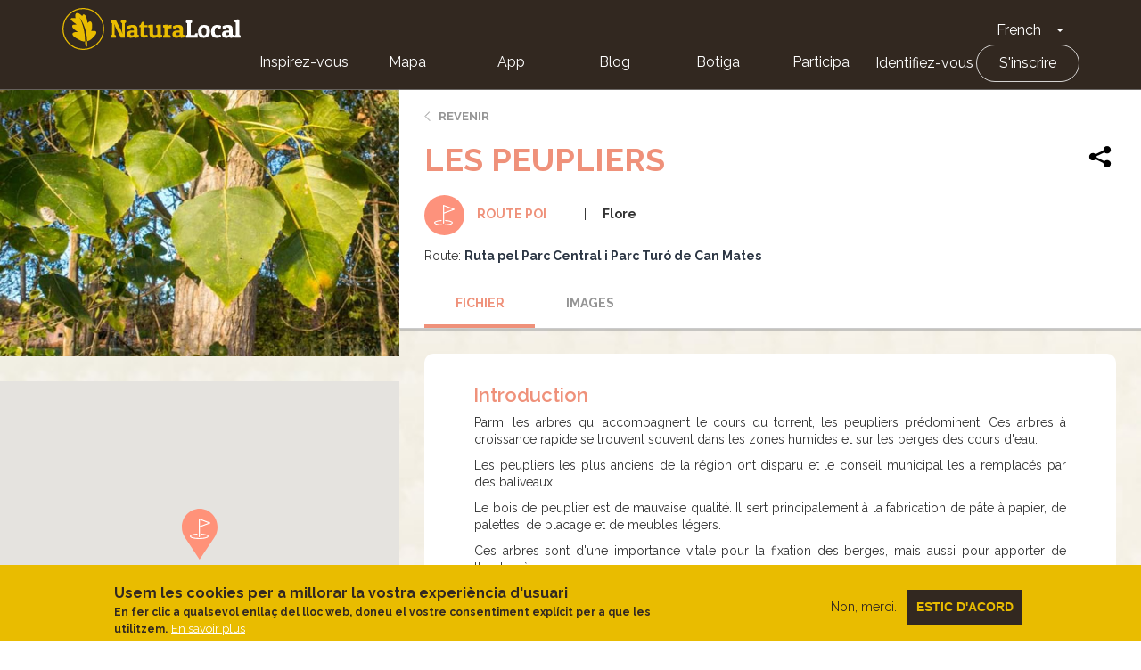

--- FILE ---
content_type: image/svg+xml
request_url: https://naturalocal.net/themes/custom/naturalocal/images/icons_type/route_poi.svg
body_size: 856
content:
<?xml version="1.0" encoding="UTF-8"?>
<svg width="45px" height="45px" viewBox="0 0 45 45" version="1.1" xmlns="http://www.w3.org/2000/svg" xmlns:xlink="http://www.w3.org/1999/xlink">
    <!-- Generator: Sketch 51.3 (57544) - http://www.bohemiancoding.com/sketch -->
    <title>Group 2</title>
    <desc>Created with Sketch.</desc>
    <defs></defs>
    <g id="Natural-local-web" stroke="none" stroke-width="1" fill="none" fill-rule="evenodd">
        <g id="detalle-punt-de-ruta" transform="translate(-568.000000, -161.000000)">
            <g id="RUTA" transform="translate(566.000000, 161.000000)">
                <g id="Group-2" transform="translate(2.000000, 0.000000)">
                    <circle id="Oval" fill="#FD927C" transform="translate(22.500000, 22.500000) scale(-1, -1) translate(-22.500000, -22.500000) " cx="22.5" cy="22.5" r="22.5"></circle>
                    <g id="Group" transform="translate(11.000000, 11.000000)" fill="#FFFFFF" fill-rule="nonzero">
                        <path d="M10.5,23 C15.5558348,23 21,22.0497323 21,19.967848 C21,18.1325981 16.762298,17.233108 12.7960503,17.0009815 C12.594006,16.9893194 12.400842,17.0822378 12.2893214,17.2447352 C12.1778007,17.4072327 12.164866,17.614622 12.2553896,17.7887817 C12.3459132,17.9629413 12.5261424,18.0774122 12.7281867,18.0890744 C17.4824057,18.3683515 19.8689408,19.4564443 19.8689408,19.971475 C19.8689408,20.6315846 16.5624776,21.9155341 10.5,21.9155341 C4.43752244,21.9155341 1.13105925,20.6315846 1.13105925,19.971475 C1.13105925,19.4927141 3.22351885,18.4155022 8.05691203,18.1035823 C8.25895631,18.0906243 8.43846697,17.974956 8.52782408,17.8001485 C8.61718119,17.625341 8.60280928,17.4179517 8.49012211,17.2561021 C8.37743493,17.0942525 8.18355236,17.0025315 7.98150808,17.0154894 C6.09640934,17.1351796 0,17.7046149 0,19.967848 C2.67888644e-15,22.0533592 5.44416517,23 10.5,23 Z" id="Shape"></path>
                        <path d="M10.5735031,20.9999872 C10.8881425,20.9999872 11.1432081,20.742378 11.1432081,20.4246009 L11.1432081,9.76844716 L22.6246638,5.51058874 C22.8499733,5.42799682 23,5.21180686 23,4.96972565 C23,4.72764443 22.8499733,4.51145447 22.6246638,4.42886255 L10.7596067,0.0329114289 C10.585504,-0.0292578541 10.3923651,-0.00234237972 10.2414377,0.105122503 C10.0905104,0.212587386 10.0005185,0.387269616 10,0.573774525 L10,9.36567677 C10,9.36567677 10,9.36567677 10,9.36567677 C10,9.36567677 10,9.36567677 10,9.36567677 L10,20.4246009 C9.99999663,20.5778698 10.06054,20.7248059 10.1682033,20.8328227 C10.2758666,20.9408395 10.4217509,21.001009 10.5735031,20.9999872 Z M11.1432081,1.39849485 L20.7750214,4.96972565 L11.131814,8.54095644 L11.1432081,1.39849485 Z" id="Shape"></path>
                    </g>
                </g>
            </g>
        </g>
    </g>
</svg>

--- FILE ---
content_type: application/javascript
request_url: https://naturalocal.net/sites/default/files/js/js_itmN5wvLMGyEvFKsfpPFh8n4hGbe0L9InyLXqCesuUM.js?scope=footer&delta=3&language=fr&theme=naturalocal&include=eJxtjFsKgDAMBC9UyJFKWiOU1myJKXp8H6Ag-LMzzMcmwFc37pQei90kFi0e3kSToU_YNMiIGahFTiy9FdYs9BeDsg_jhsyNZD9fPmU2XmSD1aAtykr3Xm4YLvTIAQADP3w
body_size: 2092
content:
/* @license GPL-2.0-or-later https://www.drupal.org/licensing/faq */
const delayTime=1000;(function($,Drupal){var map;var maxZoom=18;var topo3857,orto3857;$(document).ready(function(){topo3857=new google.maps.ImageMapType({getTileUrl:function(coord,zoom){return "https://mapcache.icgc.cat/map/bases_noutm/tiles/1.0.0/topo_EPSG3857/"+zoom+"/"+coord.x+"/"+coord.y+".png?origin=nw";},tileSize:new google.maps.Size(256,256),maxZoom,minZoom:9,isPng:true,name:'TopoICC',credit:'ICC'});orto3857=new google.maps.ImageMapType({getTileUrl:function(coord,zoom){return "https://mapcache.icgc.cat/map/bases_noutm/tiles/1.0.0/orto_EPSG3857/"+zoom+"/"+coord.x+"/"+coord.y+".png?origin=nw";},tileSize:new google.maps.Size(256,256),maxZoom,minZoom:7,isPng:true,name:'OrtoICC',credit:'ICC'});});function gmapInit(){if($('body').hasClass('mapInitialized'))return;$('body').addClass('mapInitialized');var catalunya=new google.maps.LatLng(drupalSettings.node_data.lat,drupalSettings.node_data.lng);maxZoom=18;var baseZoom=18;if(drupalSettings.node_data.type==='town')baseZoom=12;var params={zoom:baseZoom,center:catalunya,mapTypeId:google.maps.MapTypeId.SATELLITE,mapTypeControl:true,mapTypeControlOptions:{mapTypeIds:[google.maps.MapTypeId.TERRAIN,google.maps.MapTypeId.SATELLITE,google.maps.MapTypeId.ROADMAP,'topoICC','ortoICC']},scaleControl:true};map=new google.maps.Map(document.getElementById("map-canvas"),params);map.mapTypes.set('topoICC',topo3857);map.mapTypes.set('ortoICC',orto3857);map.setMapTypeId('ortoICC');if(drupalSettings.node_data.type==='route'||drupalSettings.node_data.type==='town'){}drupalSettings.currmap=map;drupalSettings.currmarkers=[];drupalSettings.currBounds=new google.maps.LatLngBounds();}function drivePolygon(){var map=drupalSettings.currmap;var points=[];var bounds=new google.maps.LatLngBounds();var poly=new google.maps.Polyline({strokeColor:"#f2b200",strokeOpacity:0.8,strokeWeight:5});var path=poly.getPath();var point=new google.maps.LatLng(drupalSettings.node_data.lat,drupalSettings.node_data.lng);bounds.extend(point);drupalSettings.currBounds=bounds;var icon_url=drupalSettings.nl_es.mark_imgs['user'][drupalSettings.node_data.type];if(drupalSettings.node_data.role=='admin')icon_url=drupalSettings.nl_es.mark_imgs['admin'][drupalSettings.node_data.type];var image={url:icon_url,size:new google.maps.Size(40,57),origin:new google.maps.Point(0,0),anchor:new google.maps.Point(20,57),scaledSize:new google.maps.Size(40,57)};var marker=new google.maps.Marker({position:point,map:drupalSettings.currmap,icon:image});if(drupalSettings.node_data.type=='route')$.ajax({type:"GET",url:drupalSettings.node_data.gpx,dataType:"xml",success:function(xml){$(xml).find("trkpt").each(function(){var lat=$(this).attr("lat");var lon=$(this).attr("lon");var p=new google.maps.LatLng(lat,lon);path.push(p);bounds.extend(p);});poly.setMap(map);map.fitBounds(bounds);}});}function loadAdminIcon(){if(drupalSettings.node_data.role=='admin'){var imgUrl=drupalSettings.nl_es.mark_imgs[drupalSettings.node_data.role]['RouteIcon'];$('.field--name-node-author').prepend('<img class="user-icon" src="'+imgUrl+'"/>');}}function clearMarkers(){drupalSettings.currmarkers.forEach(function(val,key,arr){val.setMap(null);});drupalSettings.currmap.fitBounds(drupalSettings.currBounds);}function hideAllInfoWindows(){drupalSettings.currmarkers.forEach(function(marker){marker.setIcon(marker.image_default);marker.infowindow.close(drupalSettings.currmap,marker);});}function loadMarkers($view_obj){clearMarkers();map.setMapTypeId(google.maps.MapTypeId.SATELLITE);var markers=drupalSettings.currmarkers=[];bounds=drupalSettings.currBounds;$view_obj.find('article').each(function(i,e){var parent=$(this).parents('.views-row').eq(0);var detail=parent.find('.marker-preview').html();var nid=parent.find('.node-id span').text();var type=parent.find('.node-type span').text();var currLoc=$(this).text().split(',');var point=new google.maps.LatLng(currLoc[0],currLoc[1]);var geo_lat=$(this).attr('data-geo-lat');var geo_lng=$(this).attr('data-geo-lng');if(geo_lat.length&&geo_lng.length){markers[i]=[];markers[i]['geo']=[];markers[i]['geo']['lat']=geo_lat;markers[i]['geo']['lng']=geo_lng;var point=new google.maps.LatLng(geo_lat,geo_lng);markers[i]['type']=$(this).attr('data-type');markers[i]['nid']=$(this).attr('data-node-nid');var icon_url=drupalSettings.nl_es.mark_imgs['user'][markers[i]['type']];var icon_url_active=drupalSettings.nl_es.mark_imgs['active'][markers[i]['type']];if(markers[i]['type']=='navigation_poi')icon_url=drupalSettings.nl_es.mark_imgs['path']+'route_poi/marker_route_poi_'+(i+1)+'.svg';var image={url:icon_url,size:new google.maps.Size(40,57),origin:new google.maps.Point(0,0),anchor:new google.maps.Point(20,57),scaledSize:new google.maps.Size(40,58)};var image_active={url:icon_url_active,size:new google.maps.Size(40,57),origin:new google.maps.Point(0,0),anchor:new google.maps.Point(20,57),scaledSize:new google.maps.Size(40,57)};var marker=new google.maps.Marker({position:point,map:drupalSettings.currmap,icon:image,image_active,image_default:image});drupalSettings.currmarkers[i]=marker;markers[i]['content']=$(this).html();marker.infowindow=new google.maps.InfoWindow({content:markers[i]['content']});google.maps.event.addListener(marker,'click',function(){hideAllInfoWindows();marker.setIcon(image_active);marker.infowindow.open(drupalSettings.currmap,marker);$('.view-content-route-poi article').removeClass('active');$('.view-content-route-poi article[data-node-nid="'+markers[i]['nid']+'"]').addClass('active');});google.maps.event.addListener(marker,'focusout',function(){marker.setIcon(image);setTimeout(function(){marker.infowindow.close();},1000);$('.view-content-route-poi article[data-node-nid="'+markers[i]['nid']+'"]').removeClass('active');});google.maps.event.addListener(marker.infowindow,'closeclick',function(){marker.setIcon(image);});google.maps.event.addListener(marker.infowindow,'domready',function(){var iwOuter=$('.gm-style-iw');var iwBackground=iwOuter.prev();iwBackground.children(':nth-child(2)').css({'display':'none'});iwBackground.children(':nth-child(4)').css({'display':'none'});iwOuter.parent().parent().css({left:'-7px'});var iwCloseBtn=iwOuter.next();iwCloseBtn.css({right:'38px',top:'26px',background:'#fff','border-radius':'0 10px 0 10px'});});$(this).on('mouseenter',function(){marker.setIcon(image_active);});$(this).on('mouseleave',function(){marker.setIcon(image);});bounds.extend(point);}});if(drupalSettings.currmarkers.length)drupalSettings.currmap.fitBounds(bounds);else{if(drupalSettings.currmarkers.length){}}}function quehihaForceMarkers(context){var quehiha=['#que-hi-ha','#que-hay','#what-is-there'];if(quehiha.includes(window.location.hash)){var $view_obj_quehiha=$('.tab-content.tab2').find('.views-element-container .view');loadMarkers($view_obj_quehiha);}$('.quick-tabs li',context).each(function(){if($(this).attr("data-tab-id")=="tab2"||$(this).attr("data-tab-id")=="tab5"||$(this).attr("data-tab-id")=="tab6"||$(this).attr("data-tab-id")=="tab7")$(this).find('a').click(function(){var active_tab=$(this).parent().attr('data-tab-id');var $view_obj=$('.tab-content.'+active_tab).find('.views-element-container .view');map.setMapTypeId('ortoICC');loadMarkers($view_obj);map.setMapTypeId('ortoICC');});else if($(this).attr("data-tab-id")=="tab3"||$(this).attr("data-tab-id")=="tab4")$(this).find('a').click(function(){map.mapTypes.set('topoICC',topo3857);map.mapTypes.set('ortoICC',orto3857);if(map.getZoom()>maxZoom)map.setZoom(maxZoom);});else if($(this).attr("data-tab-id")=="tab1")$(this).find('a').click(function(){clearMarkers();map.mapTypes.set('topoICC',topo3857);map.mapTypes.set('ortoICC',orto3857);if(map.getZoom()>maxZoom)map.setZoom(maxZoom);});else $(this).find('a').click(function(){clearMarkers();});});}Drupal.behaviors.customMapBehavior={attach:function(context,settings){$(window).on("load",(function(){setTimeout(function(){gmapInit();map.setMapTypeId('ortoICC');console.log("poniendo setMapTypeId");drivePolygon();quehihaForceMarkers(context);},delayTime);}));}};Drupal.behaviors.updateMap={attach:function(context,settings){$(document).ajaxComplete(function(){var $view=$(context).find('> .view-content');if($view.length)loadMarkers($(context));});}};})(jQuery,Drupal);;


--- FILE ---
content_type: image/svg+xml
request_url: https://naturalocal.net/modules/custom/nl_es/markers/marker_route_poi.svg
body_size: 206
content:
<svg xmlns="http://www.w3.org/2000/svg" viewBox="0 0 40 57"><defs><style>.cls-1{fill:#ff9279;}.cls-2{fill:#fff;}</style></defs><title>pin-punt</title><g id="Capa_2" data-name="Capa 2"><g id="pin_punt_de_ruta" data-name="pin punt de ruta"><g id="pin_route" data-name="pin route"><path id="Combined_Shape_Copy" data-name="Combined Shape Copy" class="cls-1" d="M3.43,32.29,3.37,32A20.87,20.87,0,0,1,0,20.55C0,9.2,9,0,20,0S40,9.2,40,20.55A20.83,20.83,0,0,1,36,32.9L19.85,57Z"/><g id="Group"><path id="Shape" class="cls-2" d="M19.5,34c5.06,0,10.5-1,10.5-3,0-1.84-4.24-2.74-8.2-3a.6.6,0,0,0-.51.24.54.54,0,0,0,0,.55.57.57,0,0,0,.47.3c4.76.28,7.14,1.36,7.14,1.88s-3.3,1.94-9.37,1.94S10.13,31.63,10.13,31c0-.48,2.09-1.56,6.93-1.87a.55.55,0,0,0,.47-.3.53.53,0,0,0,0-.54A.58.58,0,0,0,17,28c-1.88.13-8,.69-8,3C9,33.05,14.44,34,19.5,34Z"/><path id="Shape-2" class="cls-2" d="M19.57,32h0a.56.56,0,0,1-.4-.17.55.55,0,0,1-.17-.41V11.57a.59.59,0,0,1,.24-.47.6.6,0,0,1,.52-.07l11.87,4.4a.59.59,0,0,1,.34.74.62.62,0,0,1-.34.35L20.14,20.77V31.42A.57.57,0,0,1,19.57,32Zm.57-19.6v7.14L29.78,16Z"/></g></g></g></g></svg>